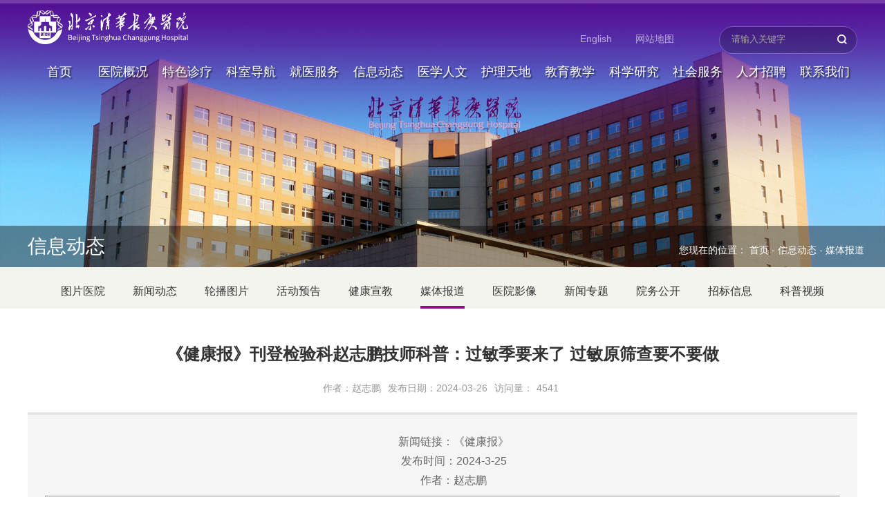

--- FILE ---
content_type: text/html
request_url: https://www.btch.edu.cn/xxdt/mtbd/276184f5b1ae45db83a3ae835b0a2c71.htm
body_size: 38700
content:
<!doctype html>
<html><meta charset="utf-8"> 
<meta name="viewport" content="width=device-width, initial-scale=1.0,minimum-scale=1.0, maximum-scale=1.0"> 
<meta name="apple-mobile-web-app-status-bar-style" content="black"> 
<meta name="format-detection" content="telephone=no"> 
<meta name="renderer" content="webkit"> 
<meta http-equiv="X-UA-Compatible" content="IE=edge,chrome=1"> 
<title>《健康报》刊登检验科赵志鹏技师科普：过敏季要来了 过敏原筛查要不要做-媒体报道-清华大学附属北京清华长庚医院</title> 
<link rel="stylesheet" href="../../css/iconfont.css?v=1762484506067"> 
<link rel="stylesheet" href="../../css/2019/style2019.css?v=1762484506067"> 
<link rel="stylesheet" href="../../css/2019/subCon2019.css?v=1762484506067"> 
<link rel="shortcut icon" href="../../images/2019/favicon.ico"> <!--[if lt IE 9]>
<script src="../../js/2019/html5.js?v=1762484506067"  type="text/javascript"></script>
<link rel="stylesheet" href="../../css/2019/ie.css?v=1762484506067">
<div id="ie9tips" style="position:fixed;top:55px;left:0;width:100%;text-align:center;color:#ccc;z-index:999999">您的浏览器版本过低，请升级到ie10以上或更换Chrome浏览器获得流畅的浏览效果！</div>
<![endif]--><script type='text/javascript' src='/publish/gPublic/all.js?v=1762484506067'></script><body >
<!--header开始-->

<header class="header clearFix">
	<i class="header-border"></i>
  <span class="black_bg01"></span>
  <div class="top clearFix">
   <div class="logo"><a href="../../index.htm"><img src="../../images/2019/logo.png" alt="#"></a></div>
   <div class="top-rt">
	   <div class="topNav">
	   	   <a href="http://www.btch.edu.cn/newen/">English</a>
	   	   <a href="#">网站地图</a>
	   </div>
	   <div class="ser"><i></i>
	     <form name="dataForm" class="search" action="/cms/web/search/index.jsp" target="_blank" method="post" accept-charset="utf-8" onsubmit="document.charset='utf-8';">
	       <input name="siteID" value="3" type ="hidden">
	       <input class="notxt" value="请输入关键字" name="query" type="text" id="keywords" onFocus="if(value==defaultValue){value='';}" onBlur="if(!value){value=defaultValue;}"
	        onclick="if(this.value==''){this.value='';this.form.keywords.style.color='#fff'}">
	       <input class="notxt1" name="Submit" type="submit" value="" />
	     </form>
	   </div>
   </div>
   
  </div>
  <nav class="nav clearFix" id="nav">
     <ul class="clearFix">
       <li><a href="../../index.htm">首页</a></li>


     
       <li><a href="../../yygk/index.htm">医院概况</a>
       
           <div class="subNav">
			   <dl>
               <dd><a href="../../yygk/yyjj/index.htm">医院简介</a></dd>
               <dd><a href="../../yygk/byzz/index.htm">办院宗旨</a></dd>
               <dd><a href="../../yygk/yyts/index.htm">医院特色</a></dd>
               <dd><a href="../../yygk/zzjg/index.htm">组织架构</a></dd>
               <dd><a href="../../yygk/ldtdjj/index.htm">领导团队</a></dd>
			   </dl>
		   </div>
       </li>

     
       <li><a href="../../tszl/index.htm">特色诊疗</a>
       
           <div class="subNav">
			   <dl>
               <dd><a href="../../tszl/dxklhzl/index.htm">多学科联合诊疗</a></dd>
               <dd><a href="../../tszl/zbzx/index.htm">专病中心</a></dd>
               <dd><a href="../../tszl/yczx/index.htm">远程中心</a></dd>
               <dd><a href="../../tszl/qgyz/index.htm">器官移植</a></dd>
               <dd><a href="../../tszl/gjyl/index.htm">国际医疗</a></dd>
               <dd><a href="../../tszl/zybz/index.htm">卓越病种</a></dd>
			   </dl>
		   </div>
       </li>

       <li><a href="../../ksdh/index.htm">科室导航</a>
			<div class="subNav subNav2">
			   <ul class="subNavList">
				   <li>
					   <div>
						   <h4>内科部</h4>
						   <ul class="subNavListInner">
							  
							<li > <a href="../../ksdh/nkb/nfmdxk/index.htm">内分泌与代谢科</a></li>
							  
							  
							<li > <a href="../../ksdh/nkb/grxjbk/index.htm">感染性疾病科</a></li>
							  
							  
							<li > <a href="../../ksdh/nkb/xhnk/index.htm">消化内科</a></li>
							  
							  
							<li > <a href="../../ksdh/nkb/sznk/index.htm">肾脏内科</a></li>
							  
							  
							<li > <a href="../../ksdh/nkb/xznk/index.htm">心血管内科</a></li>
							  
							  
							<li  style="width: 100%;" > <a href="../../ksdh/nkb/hxywzzyxk/index.htm">呼吸与危重症医学科</a></li>
							  
							  
							<li > <a href="../../ksdh/nkb/sjnk/index.htm">神经内科</a></li>
							  
							  
							<li > <a href="../../ksdh/nkb/xyzlk/index.htm">血液肿瘤科</a></li>
							  
							  
							<li > <a href="../../ksdh/nkb/hxzlk/index.htm">风湿免疫科</a></li>
							  
							  
							<li > <a href="../../ksdh/nkb/lnyxk/index.htm">老年医学科</a></li>
							  
							  
							<li > <a href="../../ksdh/nkb/jsxlk/index.htm">精神心理科</a></li>
							  
						   </ul>
					   </div>
				   </li>
				   <li>
					   <div>
						   <h4>外科部</h4>
						   <ul class="subNavListInner">
							  
							<li > <a href="../../ksdh/wkb/pwk/index.htm">普通外科(甲状腺乳腺疝外科)</a></li>
							  
							  
							<li > <a href="../../ksdh/wkb/wcwk/index.htm">胃肠外科</a></li>
							  
							  
							<li > <a href="../../ksdh/wkb/xzwk/index.htm">心脏外科</a></li>
							  
							  
							<li > <a href="../../ksdh/wkb/xgwk/index.htm">血管外科</a></li>
							  
							  
							<li > <a href="../../ksdh/wkb/xwk/index.htm">胸腔外科</a></li>
							  
							  
							<li > <a href="../../ksdh/wkb/sjwk/index.htm">神经外科</a></li>
							  
							  
							<li > <a href="../../ksdh/wkb/mswk/index.htm">泌尿外科</a></li>
							  
							  
							<li > <a href="../../ksdh/wkb/zxwk/index.htm">整形外科</a></li>
							  
							  
							<li > <a href="../../ksdh/wkb/mzk/index.htm">麻醉科</a></li>
							  
							  
							<li > <a href="../../ksdh/wkb/ttzlk/index.htm">疼痛科</a></li>
							  
							  
							<li > <a href="../../ksdh/wkb/zlwk/index.htm">腹膜肿瘤科</a></li>
							  
							  
							<li > <a href="../../ksdh/wkb/wczlk/index.htm">胃肠肿瘤科</a></li>
							  
						   </ul>
					   </div>
				   </li>
				    <li>
					   <div>
						   <h4>妇儿部</h4>
						   <ul class="subNavListInner subNavListInner02">
							   <li ><a href="../../ksdh/feb/ek/index.htm">儿科</a></li>
							   <li ><a href="../../ksdh/feb/fck/index.htm">妇产科</a></li>
							   <li ><a href="../../ksdh/feb/yfbjk/index.htm">预防保健科</a></li>
							   <li ><a href="../../ksdh/feb/ewk/index.htm">儿外科</a></li>
						   </ul>
					   </div>
				   </li>


				   <li>
					   <div>
						   <h4>急重症部</h4>
						   <ul class="subNavListInner">
							  
							<li > <a href="../../ksdh/jzzb/pnk/index.htm">普通内科</a></li>
							  
							  
							<li > <a href="../../ksdh/jzzb/jzk/index.htm">急诊科</a></li>
							  
							  
							<li > <a href="../../ksdh/jzzb/zzyxk/index.htm">重症医学科</a></li>
							  
							  
							<li > <a href="../../ksdh/jzzb/hxzlk_jzzb/index.htm">呼吸治疗科</a></li>
							  
						   </ul>
					   </div>
				   </li>
				    <li>
					   <div>
						   <h4>专科部</h4>
						   <ul class="subNavListInner subNavListInner02">
							   <li ><a href="../../ksdh/zkb/kfk/index.htm">康复医学科</a></li>
							   <li ><a href="../../ksdh/zkb/pfk/index.htm">皮肤科</a></li>
							   <li ><a href="../../ksdh/zkb/zyk/index.htm">中医科</a></li>
							   <li ><a href="../../ksdh/zkb/ebyhtjwk/index.htm">耳鼻咽喉头颈外科</a></li>
						   </ul>
					   </div>
				   </li>


				   <li>
					   <div>
						   <h4>医技部</h4>
						   <ul class="subNavListInner">
							  
							<li > <a href="../../ksdh/yjb/fszlk/index.htm">放射治疗科</a></li>
							  
							  
							<li > <a href="../../ksdh/yjb/blk/index.htm">病理科</a></li>
							  
							  
							<li > <a href="../../ksdh/yjb/jyk/index.htm">检验医学科</a></li>
							  
							  
							<li > <a href="../../ksdh/yjb/sxk/index.htm">输血科</a></li>
							  
							  
							<li > <a href="../../ksdh/yjb/csk/index.htm">超声科</a></li>
							  
							  
							<li > <a href="../../ksdh/yjb/yjk/index.htm">药剂科</a></li>
							  
							  
							<li > <a href="../../ksdh/yjb/lcyxk_kswz/index.htm">临床药学科</a></li>
							  
							  
							<li > <a href="../../ksdh/yjb/yyk/index.htm">临床营养科</a></li>
							  
							  
							<li > <a href="../../ksdh/yjb/fszdk/index.htm">放射诊断科</a></li>
							  
							  
							<li > <a href="../../ksdh/yjb/hyxk/index.htm">核医学科</a></li>
							  
						   </ul>
					   </div>
				   </li>
				    <li>
					   <div>
						   <h4>全科与健康医学部</h4>
						   <ul class="subNavListInner subNavListInner02">
							   <li ><a href="../../ksdh/xqkyjkyxb/qkyxk/index.htm">全科医学科</a></li>
							   <li ><a href="../../ksdh/xqkyjkyxb/jkglk/index.htm">健康管理中心</a></li>
						   </ul>
					   </div>
				   </li>


				    <li>
					   <div>
						   <h4>肝胆胰中心</h4>
						   <ul class="subNavListInner subNavListInner02">
							   <li  style="display:none" ><a href="../../ksdh/gdzx/gdyzxksjj/index.htm">中心简介</a></li>
							   <li  style="display:none" ><a href="../../ksdh/gdzx/ksdt_gdwk/index.htm">中心动态</a></li>
							   <li  style="display:none" ><a href="../../ksdh/gdzx/jkjy_gdynk/index.htm">健康教育</a></li>
							   <li  style="display:none" ><a href="../../ksdh/gdzx/gdzxysjs/index.htm">医师团队</a></li>
							   <li  style="display:none" ><a href="../../ksdh/gdzx/gdzxfksjj/index.htm">肝胆胰中心各科室简介</a></li>
							   <li ><a href="../../ksdh/gdzx/gdzx_gdywk/index.htm">肝胆胰外科</a></li>
							   <li ><a href="../../ksdh/gdzx/gdzx_gdnk/index.htm">肝胆内科</a></li>
							   <li ><a href="../../ksdh/gdzx/gdzx_gdjrk/index.htm">肝胆介入科</a></li>
							   <li ><a href="../../ksdh/gdzx/gdzx_gdzlk/index.htm">肝胆肿瘤科</a></li>
							   <li ><a href="../../ksdh/gdzx/gdzx_etgbk/index.htm">儿童肝病科</a></li>
							   <li ><a href="../../ksdh/gdzx/gdzx_gdicu/index.htm">肝脏ICU</a></li>
							   <li ><a href="../../ksdh/gdzx/gdzx_gdyzk/index.htm">肝移植科</a></li>
							   <li ><a href="../../ksdh/gdzx/gdzx_gdyjsys/index.htm">肝胆研究实验室</a></li>
						   </ul>
					   </div>
				   </li>


				    <li>
					   <div>
						   <h4>器官移植中心</h4>
						   <ul class="subNavListInner subNavListInner02">
							   <li  style="display:none" ><a href="../../ksdh/qgyzzx/zxjj_qgyzzx/index.htm">中心简介</a></li>
							   <li  style="display:none" ><a href="../../ksdh/qgyzzx/zxdt_qgyzzx/index.htm">中心动态</a></li>
							   <li  style="display:none" ><a href="../../ksdh/qgyzzx/jkjy_qgyzzx/index.htm">健康教育</a></li>
							   <li  style="display:none" ><a href="../../ksdh/qgyzzx/ystd_qgyzzx/index.htm">医师团队</a></li>
							   <li ><a href="../../ksdh/qgyzzx/yzzxgksjj/index.htm">器官移植中心各科室简介</a></li>
							   <li ><a href="../../ksdh/qgyzzx/yzzx_syzk/index.htm">肾移植科</a></li>
						   </ul>
					   </div>
				   </li>


				    <li>
					   <div>
						   <h4>骨科与运动医学中心</h4>
						   <ul class="subNavListInner subNavListInner02">
							   <li ><a href="https://www.btch.edu.cn/ksdh/gk/index.htm">科室首页</a></li>
							   <li ><a href="../../ksdh/gk/ksgk_gk/index.htm">科室介绍</a></li>
							   <li ><a href="../../ksdh/gk/ksdt_gk/index.htm">科室动态</a></li>
							   <li  style="display:none" ><a href="../../ksdh/gk/jkjy_gk/index.htm">健康教育</a></li>
							   <li  style="display:none" ><a href="../../ksdh/gk/ysjs_gk/index.htm">医师团队</a></li>
						   </ul>
					   </div>
				   </li>


				    <li>
					   <div>
						   <h4>眼科中心</h4>
						   <ul class="subNavListInner subNavListInner02">
							   <li ><a href="https://www.btch.edu.cn/ksdh/yk/index.htm">科室首页</a></li>
							   <li ><a href="../../ksdh/yk/ksgk_yk/index.htm">科室介绍</a></li>
							   <li ><a href="../../ksdh/yk/ksdt_yk/index.htm">科室动态</a></li>
							   <li  style="display:none" ><a href="../../ksdh/yk/ysjs_yk/index.htm">医师团队</a></li>
							   <li  style="display:none" ><a href="../../ksdh/yk/jkjy_yk/index.htm">健康教育</a></li>
						   </ul>
					   </div>
				   </li>


				    <li>
					   <div>
						   <h4>口腔医学中心</h4>
						   <ul class="subNavListInner subNavListInner02">
							   <li ><a href="../../ksdh/kqk/ksgk_kqk/index.htm">科室介绍</a></li>
							   <li ><a href="../../ksdh/kqk/ksdt_kqk/index.htm">科室动态</a></li>
							   <li  style="display:none" ><a href="../../ksdh/kqk/jkjy_kqk/index.htm">健康教育</a></li>
							   <li  style="display:none" ><a href="../../ksdh/kqk/ysjs_kqk/index.htm">医师团队</a></li>
						   </ul>
					   </div>
				   </li>


 <li>
					   <div>
						   <h4>消化中心</h4>
						   <ul class="subNavListInner subNavListInner02">
			 <li> <a href="../../ksdh/xhzx/zxjj_xhzx/index.htm">中心简介</a></li>
			 <li> <a href="../../ksdh/xhzx/ksdt_xhzx/index.htm">中心动态</a></li>
			 <li> <a href="../../ksdh/xhzx/jkjy_xhzx/index.htm">健康教育</a></li>
			 <li> <a href="../../ksdh/xhzx/ystd_xhzx/index.htm">医师团队</a></li>
						   </ul>
					   </div>
				   </li>
				    <li>
					   <div>
						   <h4>其他</h4>
						   <ul class="subNavListInner subNavListInner02">
							   <li ><a href="../../ksdh/qt/ylmrk/index.htm">医疗美容科</a></li>
						   </ul>
					   </div>
				   </li>


				 
				  
				
				
			   </ul>
			</div>
	   </li>


     
       <li><a href="../../jyfw/index.htm">就医服务</a>
       
           <div class="subNav">
			   <dl>
               <dd><a href="../../jyfw/jyzn/index.htm">就医指南</a></dd>
               <dd><a href="https://www.btch.edu.cn/jyfw/jyzn/0bdc805b4f90419ab60d9c7b7584f1a3.htm">预约挂号</a></dd>
               <dd><a href="http://www.btch.edu.cn/czxxpdf/">出诊信息</a></dd>
               <dd><a href="../../jyfw/ybzl/index.htm">医保专栏</a></dd>
               <dd><a href="http://ybj.beijing.gov.cn/2020_zwfw/2020_bmcx/">价格查询</a></dd>
               <dd><a href="https://srv.btch.edu.cn/efilms">报告查询</a></dd>
               <dd><a href="http://zgcx.nhc.gov.cn:9090/doctor">执业医师信息查询</a></dd>
               <dd><a href="http://zgcx.nhc.gov.cn:9090/nurse">护士信息查询</a></dd>
               <dd><a href="https://www.btch.edu.cn/tjtcpdf/">预约体检</a></dd>
               <dd><a href="../../jyfw/tczj/index.htm">患者满意度</a></dd>
			   </dl>
		   </div>
       </li>

     
       <li><a href="../index.htm">信息动态</a>
       
           <div class="subNav">
			   <dl>
               <dd><a href="../tpxw/index.htm">图片医院</a></dd>
               <dd><a href="../xwdt/index.htm">新闻动态</a></dd>
               <dd><a href="../lbtp/index.htm">轮播图片</a></dd>
               <dd><a href="../yygg/index.htm">活动预告</a></dd>
               <dd><a href="../jkxj_xxdt/index.htm">健康宣教</a></dd>
               <dd><a href="index.htm">媒体报道</a></dd>
               <dd><a href="../jcsp/index.htm">医院影像</a></dd>
               <dd><a href="../xwzt/index.htm">新闻专题</a></dd>
               <dd><a href="../ywgk/index.htm">院务公开</a></dd>
               <dd><a href="../zbxx_xxdt/index.htm">招标信息</a></dd>
               <dd><a href="../kpsp/index.htm">科普视频</a></dd>
			   </dl>
		   </div>
       </li>


       <li><a href="../../yxrw/index.htm">医学人文</a></li>

     
       <li><a href="../../hltd/index.htm">护理天地</a>
       
           <div class="subNav">
			   <dl>
               <dd><a href="../../hltd/hljj/index.htm">护理简介</a></dd>
               <dd><a href="../../hltd/hlts/index.htm">护理特色</a></dd>
               <dd><a href="../../hltd/hldt/index.htm">护理动态</a></dd>
               <dd><a href="../../hltd/tsfc/index.htm">天使风采</a></dd>
			   </dl>
		   </div>
       </li>

     
       <li><a href="../../jypx_jxky/index.htm">教育教学</a>
       
           <div class="subNav">
			   <dl>
               <dd><a href="../../jypx_jxky/jydt/index.htm">教育动态</a></dd>
               <dd><a href="../../jypx_jxky/zxjy/index.htm">在校教育</a></dd>
               <dd><a href="../../jypx_jxky/zyypx/index.htm">住院医培训</a></dd>
               <dd><a href="../../jypx_jxky/jxyxjy_jypx/index.htm">继续医学教育</a></dd>
			   </dl>
		   </div>
       </li>

     
       <li><a href="../../jxky/index.htm">科学研究</a>
       
           <div class="subNav">
			   <dl>
               <dd><a href="../../jxky/kjdt/index.htm">科研动态</a></dd>
               <dd><a href="../../jxky/kyjzydbxlw/index.htm">科研进展与代表性论文</a></dd>
               <dd><a href="../../jxky/yjxkdtr/index.htm">学科带头人</a></dd>
               <dd><a href="../../jxky/kypt/index.htm">科研平台</a></dd>
			   </dl>
		   </div>
       </li>

     
       <li><a href="../../skfw/index.htm">社会服务</a>
       
           <div class="subNav">
			   <dl>
               <dd><a href="../../skfw/sfjs/index.htm">社服介绍</a></dd>
               <dd><a href="../../skfw/sfdt/index.htm">社服动态</a></dd>
               <dd><a href="../../skfw/hdyg/index.htm">活动预告</a></dd>
               <dd><a href="../../skfw/csxm/index.htm">慈善项目</a></dd>
               <dd><a href="../../skfw/zyfwn/index.htm">志愿服务</a></dd>
			   </dl>
		   </div>
       </li>


       <li><a href="https://zp.zhiye.com/">人才招聘</a></li>

     
       <li><a href="../../lxwm/index.htm">联系我们</a>
       
           <div class="subNav">
			   <dl>
               <dd><a href="../../lxwm/dljt/index.htm">地理交通</a></dd>
               <dd><a href="../../lxwm/yqlj/index.htm">友情链接</a></dd>
               <dd><a href="../../lxwm/yzxx/index.htm">院长信箱</a></dd>
               <dd><a href="../../lxwm/dflzxx/index.htm">党风廉政信箱</a></dd>
			   </dl>
		   </div>
       </li>
       
   
     </ul>
  </nav>
    <span class="mobile_bg02"></span>
    <!-- 移动端主导航 -->
    <section class="mobile">
      <div class="mobile-inner-header">
        <div class="mobile-inner-header-icon mobile-inner-header-icon-out">
        <span></span><span></span><span></span><i class="iconfont icon-zhankai1"></i></div>
      </div>
      <div class="mobile-inner-nav">
        <div class="mobile_search">
          <form name="dataForm" class="search" action="/cms/web/search/index.jsp" target="_blank" method="post" accept-charset="utf-8" onsubmit="document.charset='utf-8';">
              <input name="siteID" value="3" type ="hidden">
              <input class="notxt1" name="Submit" type="submit" value="" />
              <input class="notxt" value="请输入关键字" name="query" type="text" id="keywords" onFocus="if(value==defaultValue){value='';}" onBlur="if(!value){value=defaultValue;}"
               onclick="if(this.value==''){this.value='';this.form.keywords.style.color='#fff'}">
          </form>
        </div>
        <ul>
          
            <li><a href="../../yygk/index.htm">医院概况</a><strong class="twoArrow">+</strong>
          
                <dl class="mobile_subNav">
   <dd><a href="../../yygk/yyjj/index.htm">医院简介</a></dd>
   <dd><a href="../../yygk/byzz/index.htm">办院宗旨</a></dd>
   <dd><a href="../../yygk/yyts/index.htm">医院特色</a></dd>
   <dd><a href="../../yygk/zzjg/index.htm">组织架构</a></dd>
   <dd><a href="../../yygk/ldtdjj/index.htm">领导团队</a></dd>
                </dl>
            </li>
          
            <li><a href="../../tszl/index.htm">特色诊疗</a><strong class="twoArrow">+</strong>
          
                <dl class="mobile_subNav">
   <dd><a href="../../tszl/dxklhzl/index.htm">多学科联合诊疗</a></dd>
   <dd><a href="../../tszl/zbzx/index.htm">专病中心</a></dd>
   <dd><a href="../../tszl/yczx/index.htm">远程中心</a></dd>
   <dd><a href="../../tszl/qgyz/index.htm">器官移植</a></dd>
   <dd><a href="../../tszl/gjyl/index.htm">国际医疗</a></dd>
   <dd><a href="../../tszl/zybz/index.htm">卓越病种</a></dd>
                </dl>
            </li>
          
            <li><a href="../../ksdh/index.htm">科室导航</a><strong class="twoArrow">+</strong>
          
                <dl class="mobile_subNav">
   <dd><a href="../../ksdh/nkb/index.htm">内科部</a></dd>
   <dd><a href="../../ksdh/wkb/index.htm">外科部</a></dd>
   <dd><a href="../../ksdh/feb/index.htm">妇儿部</a></dd>
   <dd><a href="../../ksdh/jzzb/index.htm">急重症部</a></dd>
   <dd><a href="../../ksdh/zkb/index.htm">专科部</a></dd>
   <dd><a href="../../ksdh/yjb/index.htm">医技部</a></dd>
   <dd><a href="../../ksdh/xqkyjkyxb/index.htm">全科与健康医学部</a></dd>
   <dd><a href="../../ksdh/gdzx/index.htm">肝胆胰中心</a></dd>
   <dd><a href="../../ksdh/qgyzzx/index.htm">器官移植中心</a></dd>
   <dd><a href="../../ksdh/gk/index.htm">骨科与运动医学中心</a></dd>
   <dd><a href="../../ksdh/yk/index.htm">眼科中心</a></dd>
   <dd><a href="../../ksdh/kqk/index.htm">口腔医学中心</a></dd>
   <dd><a href="../../ksdh/xhzx/index.htm">消化中心</a></dd>
   <dd><a href="../../ksdh/qt/index.htm">其他</a></dd>
                </dl>
            </li>
          
            <li><a href="../../jyfw/index.htm">就医服务</a><strong class="twoArrow">+</strong>
          
                <dl class="mobile_subNav">
   <dd><a href="../../jyfw/jyzn/index.htm">就医指南</a></dd>
   <dd><a href="https://www.btch.edu.cn/jyfw/jyzn/0bdc805b4f90419ab60d9c7b7584f1a3.htm">预约挂号</a></dd>
   <dd><a href="http://www.btch.edu.cn/czxxpdf/">出诊信息</a></dd>
   <dd><a href="../../jyfw/ybzl/index.htm">医保专栏</a></dd>
   <dd><a href="http://ybj.beijing.gov.cn/2020_zwfw/2020_bmcx/">价格查询</a></dd>
   <dd><a href="https://srv.btch.edu.cn/efilms">报告查询</a></dd>
   <dd><a href="http://zgcx.nhc.gov.cn:9090/doctor">执业医师信息查询</a></dd>
   <dd><a href="http://zgcx.nhc.gov.cn:9090/nurse">护士信息查询</a></dd>
   <dd><a href="https://www.btch.edu.cn/tjtcpdf/">预约体检</a></dd>
   <dd><a href="../../jyfw/tczj/index.htm">患者满意度</a></dd>
                </dl>
            </li>
          
            <li><a href="../index.htm">信息动态</a><strong class="twoArrow">+</strong>
          
                <dl class="mobile_subNav">
   <dd><a href="../tpxw/index.htm">图片医院</a></dd>
   <dd><a href="../xwdt/index.htm">新闻动态</a></dd>
   <dd><a href="../lbtp/index.htm">轮播图片</a></dd>
   <dd><a href="../yygg/index.htm">活动预告</a></dd>
   <dd><a href="../jkxj_xxdt/index.htm">健康宣教</a></dd>
   <dd><a href="index.htm">媒体报道</a></dd>
   <dd><a href="../jcsp/index.htm">医院影像</a></dd>
   <dd><a href="../xwzt/index.htm">新闻专题</a></dd>
   <dd><a href="../ywgk/index.htm">院务公开</a></dd>
   <dd><a href="../zbxx_xxdt/index.htm">招标信息</a></dd>
   <dd><a href="../kpsp/index.htm">科普视频</a></dd>
                </dl>
            </li>
            <li><a href="../../yxrw/index.htm">医学人文</a></li>
          
            <li><a href="../../hltd/index.htm">护理天地</a><strong class="twoArrow">+</strong>
          
                <dl class="mobile_subNav">
   <dd><a href="../../hltd/hljj/index.htm">护理简介</a></dd>
   <dd><a href="../../hltd/hlts/index.htm">护理特色</a></dd>
   <dd><a href="../../hltd/hldt/index.htm">护理动态</a></dd>
   <dd><a href="../../hltd/tsfc/index.htm">天使风采</a></dd>
                </dl>
            </li>
          
            <li><a href="../../jypx_jxky/index.htm">教育教学</a><strong class="twoArrow">+</strong>
          
                <dl class="mobile_subNav">
   <dd><a href="../../jypx_jxky/jydt/index.htm">教育动态</a></dd>
   <dd><a href="../../jypx_jxky/zxjy/index.htm">在校教育</a></dd>
   <dd><a href="../../jypx_jxky/zyypx/index.htm">住院医培训</a></dd>
   <dd><a href="../../jypx_jxky/jxyxjy_jypx/index.htm">继续医学教育</a></dd>
                </dl>
            </li>
          
            <li><a href="../../jxky/index.htm">科学研究</a><strong class="twoArrow">+</strong>
          
                <dl class="mobile_subNav">
   <dd><a href="../../jxky/kjdt/index.htm">科研动态</a></dd>
   <dd><a href="../../jxky/kyjzydbxlw/index.htm">科研进展与代表性论文</a></dd>
   <dd><a href="../../jxky/yjxkdtr/index.htm">学科带头人</a></dd>
   <dd><a href="../../jxky/kypt/index.htm">科研平台</a></dd>
                </dl>
            </li>
          
            <li><a href="../../skfw/index.htm">社会服务</a><strong class="twoArrow">+</strong>
          
                <dl class="mobile_subNav">
   <dd><a href="../../skfw/sfjs/index.htm">社服介绍</a></dd>
   <dd><a href="../../skfw/sfdt/index.htm">社服动态</a></dd>
   <dd><a href="../../skfw/hdyg/index.htm">活动预告</a></dd>
   <dd><a href="../../skfw/csxm/index.htm">慈善项目</a></dd>
   <dd><a href="../../skfw/zyfwn/index.htm">志愿服务</a></dd>
                </dl>
            </li>
            <li><a href="https://zp.zhiye.com/">人才招聘</a></li>
          
            <li><a href="../../lxwm/index.htm">联系我们</a><strong class="twoArrow">+</strong>
          
                <dl class="mobile_subNav">
   <dd><a href="../../lxwm/dljt/index.htm">地理交通</a></dd>
   <dd><a href="../../lxwm/yqlj/index.htm">友情链接</a></dd>
   <dd><a href="../../lxwm/yzxx/index.htm">院长信箱</a></dd>
   <dd><a href="../../lxwm/dflzxx/index.htm">党风廉政信箱</a></dd>
                </dl>
            </li>
        </ul>
       <dl class="mobileLink">
       	<dd><a href="http://www.btch.edu.cn/newen/">English</a></dd>
          <dd><a href="#">网站地图</a></dd>
       </dl>
      </div>
    </section>      
</header><!--B19gaK/ckwWP/66jMEaobcpsYfHurg4kiaANP8Fn0tB0FRk0O5MoVfC3K23e/+U9ef3R+XQjuMprmmcBDEUthnfylOJJlSuvwp8lLIz1MwEI46CjOZBljql1/ClYYNKMcHk9kv1nPd5sPMsojxzgPQ==--><!--header结束 -->

<section class="subBanner">
  <div class="subBannerInner">
    <i class="banner_bg"></i>
    <span class="imgResponsive"><img src="../../images/2019/subBanner1.jpg" alt="#"></span>
    <i class="subBanner_bg"></i>
    <h3 class="fpx30">信息动态</h3>
  </div>
  <div class="bread">
       <span>您现在的位置：
 <a href="../../index.htm">首页</a> -        
 <a href="../index.htm">信息动态</a> -        
 <a href="index.htm">媒体报道</a>
 </span>
  </div>
</section><!-- 二级导航开始 -->

<div class="wrapSubMenu clearFix">
  <div class="mode subMenu clearFix">
    <ul class="subMenuList clearFix">
     
      <li   ><a class="fpx16" href="../tpxw/index.htm">图片医院</a></li>
      <li   ><a class="fpx16" href="../xwdt/index.htm">新闻动态</a></li>
      <li   ><a class="fpx16" href="../lbtp/index.htm">轮播图片</a></li>
      <li   ><a class="fpx16" href="../yygg/index.htm">活动预告</a></li>
      <li   ><a class="fpx16" href="../jkxj_xxdt/index.htm">健康宣教</a></li>
      <li    class="active" ><a class="fpx16" href="index.htm">媒体报道</a></li>
      <li   ><a class="fpx16" href="../jcsp/index.htm">医院影像</a></li>
      <li   ><a class="fpx16" href="../xwzt/index.htm">新闻专题</a></li>
      <li   ><a class="fpx16" href="../ywgk/index.htm">院务公开</a></li>
      <li   ><a class="fpx16" href="../zbxx_xxdt/index.htm">招标信息</a></li>
      <li   ><a class="fpx16" href="../kpsp/index.htm">科普视频</a></li>
     
    </ul>
  </div>
</div><!-- 二级导航结束 -->
<!--subPage开始-->
<section class="mode subPage clearFix">
  <!-- 移动端二级导航开始 -->

 <div class="phone_subNav">
    <div class="phone-icon01">
        <div class="mobile-inner-header-icon mobile-inner-header-icon-out">
            <i class="iconfont icon-jia"></i>信息动态
        </div>
    </div>
    <aside class="sub_navm">
      <ul>
      <li><a class="fpx16" href="../tpxw/index.htm">图片医院</a></li>
      <li><a class="fpx16" href="../xwdt/index.htm">新闻动态</a></li>
      <li><a class="fpx16" href="../lbtp/index.htm">轮播图片</a></li>
      <li><a class="fpx16" href="../yygg/index.htm">活动预告</a></li>
      <li><a class="fpx16" href="../jkxj_xxdt/index.htm">健康宣教</a></li>
      <li><a class="fpx16" href="index.htm">媒体报道</a></li>
      <li><a class="fpx16" href="../jcsp/index.htm">医院影像</a></li>
      <li><a class="fpx16" href="../xwzt/index.htm">新闻专题</a></li>
      <li><a class="fpx16" href="../ywgk/index.htm">院务公开</a></li>
      <li><a class="fpx16" href="../zbxx_xxdt/index.htm">招标信息</a></li>
      <li><a class="fpx16" href="../kpsp/index.htm">科普视频</a></li>

      </ul>
    </aside>
  </div>  <!-- 移动端二级导航结束 -->
  <div class="pageArticle">
    <div class="articleTitle">
        <h3> 《健康报》刊登检验科赵志鹏技师科普：过敏季要来了 过敏原筛查要不要做</h3>
    </div>
    <div class="articleAuthor">
  <span>作者：赵志鹏 </span>          <span>发布日期：2024-03-26</span>
<span>访问量：<span id="gpViewCount"><script src="/cms/web/writeLog.jsp?container=gpViewCount&siteID=3&channelID=24&contentID=276184f5b1ae45db83a3ae835b0a2c71"></script>
</span> </span>
    </div>
    <div class="article">

       <p style="text-indent: 2em; text-align: center;">新闻链接：《健康报》</p> 
<p style="text-indent: 2em; text-align: center;">发布时间：2024-3-25</p> 
<p style="text-indent: 2em; text-align: center;">作者：赵志鹏</p> 
<hr> 
<p style="text-indent: 2em;">过敏性疾病也称变态反应性疾病，这类疾病的特点是患者身上的免疫系统对某些物质（如食物、药物、花粉、螨虫、霉菌等）产生过度的免疫反应，引发炎症反应和组织损伤，引起身体不适。常见过敏性疾病的临床表现包括过敏性哮喘、过敏性鼻炎、过敏性结膜炎、荨麻疹等。</p> 
<p style="text-indent: 2em;">过敏性疾病患者进行过敏原筛查，对过敏性疾病的诊断、治疗和预防具有重要意义。过敏原筛查不仅可以确定过敏原、指导治疗、评估病情，还可以监测治疗效果。</p> 
<p style="text-indent: 2em;">过敏原筛查的方法有多种，可以分为体内试验和体外试验两类。&nbsp;</p> 
<p style="text-indent: 2em;">体内试验就是在人体内进行试验的过敏原诊断方法，主要包括皮肤试验和激发试验。&nbsp;</p> 
<p style="text-indent: 2em;">体外试验是指采集患者的血液进行过敏原筛查的方法。</p> 
<p style="text-indent: 2em;"><strong>【过敏原筛查的高频问答】</strong></p> 
<p style="text-indent: 2em;">1、我吃了抗过敏药，还能进行过敏原筛查吗？</p> 
<p style="text-indent: 2em;">常用的抗过敏药会影响体内试验，但不会影响体外试验，因此在服用抗过敏药物期间仍可正常采血进行过敏原筛查。</p> 
<p style="text-indent: 2em;">2、报告显示总IgE升高了，可血清过敏原特异性IgE（sIgE）都是阴性，还是过敏吗？</p> 
<p style="text-indent: 2em;">这种情况不能排除过敏的可能性。因为现有的检查并没有对所有过敏原都进行筛查，这种结果只能保证对进行了检测的项目不过敏。此外，总IgE升高除了见于过敏性疾病，还见于寄生虫感染等多种情况，并不能根据总IgE升高就断定一定是过敏。</p> 
<p style="text-indent: 2em;">3、过敏原筛查能查哪些过敏原？为什么我想查的过敏原查不了？</p> 
<p style="text-indent: 2em;">有些患者咨询：能不能查一查我是否对樱桃过敏？是否对小龙虾过敏？面对多样化的检测需求，过敏原筛查没办法全部满足。因为每项试剂用于临床之前都需要进行严格审批和多方面综合考量，需要取得产品注册证并进行性能验证合格后才能进入临床应用，因此符合要求的试剂并不能覆盖所有过敏原。</p> 
<p style="text-indent: 2em;">4、交叉反应参数是什么？</p> 
<p style="text-indent: 2em;">对某种花粉过敏的患者可能对其他植物也过敏，为了提示患者多种过敏原之间的关联性强弱，在过敏原检测报告中，有时会列出一些过敏原的交叉反应参数。</p> 
<p style="text-indent: 2em;">5、如何选择需要检测的过敏原项目？</p> 
<p style="text-indent: 2em;">过敏原种类繁多，不能同时对所有项目进行普筛，需要选择最合适的组合项目进行筛查。为了让筛查尽量精准，患者在就诊时应尽量为医生提供详细的病史信息。</p> 
<p style="text-indent: 2em;">详细的病史信息有助于医生判断过敏原筛查的大致方向。如每年花粉季出现过敏，那么就要筛查树花粉、草花粉一类的过敏原；如去过许久不住人的房间后或者使用闲置许久的空调后出现过敏症状，那么霉菌类的过敏原筛查是必须的。此外，在检查时建议尽量选择混合项目，这样既可以提高过敏原筛查的检出率，也可以减轻经济负担。</p> 
<p class="gpCmsImg" style="text-align: center"><img src="../../images/2024-03/dee1173ef76a4113941997da2a7ee9df.png" alt="微信截图_20240326082852.png" width="800" height="809" border="0" caption="" vspace="0" style="width: 800px; height: 809px;"></p> 
<p style="text-indent: 2em;"><br></p> 

    </div>
    <div class="articleBottom">

      <div class="next-article">
        <strong>下一篇：</strong>
        <span>
           <a href="bfe371bfa9554e02bf7af01004549917.htm">114推送肾脏内科庄震医师科普：春季肾炎易复发，请注意！</a>
        </span>
      </div>




        <div class="share">
          <div class="share_box">
            <span class="share_title"><span>分享到:</span></span>
          
            <div class="share_btn share_wechat" title="分享到微信"><i class="iconfont1 nky-share_wechat fs34"></i>
              <div class="alert_box">
                <div id="qrcode"></div>
              </div>
            </div>
            <div class="share_btn share_sina" onclick="shareto_sina();" title="分享到微博"><i
                class="iconfont1 nky-share_sina fs34"></i></div>
            <div class="share_btn share_qzone" onclick="shareto_qzone()" title="分享到QQ空间"><i
                class="iconfont1 nky-share_qzone fs32"></i></div>

          </div>
        </div>


  </div>

</section>
<!--content结束-->
<!-- footer开始 -->

<footer class="wrap_footer clearFix">
  <div class="mode footer clearFix">
    <div class="lf footer_logo">
      <img src="../../images/2019/footer_logo.png" alt="#">
    </div>
    <div class="lf friendLink">
      <h2 class="fpx18 footer_title"><a >友情链接</a></h2>
      <ul>
        <li><a href="http://www.moe.gov.cn/">中华人民共和国教育部</a></li>
        <li><a href="http://www.nhc.gov.cn/">中华人民共和国国家卫生健康委员会</a></li>
        <li><a href="http://wjw.beijing.gov.cn/">北京市卫生健康委员会</a></li>
        <li><a href="http://www.phic.org.cn/">北京卫生信息网</a></li>
        <li><a href="http://www.tsinghua.edu.cn">清华大学</a></li>
        <li><a href="http://www.tufh.com.cn">清华大学华信医院</a></li>
        <li><a href="http://www.yuquanhosp.com/">清华大学玉泉医院</a></li>
        <li><a href="http://www.jksb.com.cn/">健康时报</a></li>
        <li><a href="http://www.lifetimes.cn/">生命时报</a></li>

      </ul>
    </div>
    <div class="lf contact">
      <h2 class="fpx18 footer_title">联系我们</h2>
      <p>地 址：北京市昌平区立汤路168号 </p>
      <p>邮 编：102218</p>
      <p>网 址：www.btch.edu.cn    </p>
      <p>电 话：010-56112345    </p>
      <p>传真：010-56118500</p>
      <p>技术支持：信息管理部     </p>
<a href="../../yssm/index.htm"><p>隐私声明</p></a>
    </div>
    <div class="codeList">
      <!--<li><img src="../../images/2019/code01.png" alt="#"><span class="fpx16">App 下载</span></li>-->
      <li><img src="../../images/2019/code02.png" alt="#"><span class="fpx16">官方微信</span></li>
    </div>
  </div>
</footer>
<!-- <a href="#" class="goTop iconfont icon-icon_topup"></a> -->
<div class="sideBar">

<div class="erweima">
            <div class="erweimaIn">
                <h5>微信扫一扫</h5><img src="../../images/2019/code2022.png" alt=""><p>北京清华长庚医院APP<br/> 快速挂号
                </p >
            </div>
        </div>

  <ul class="sideBarList">
    <li class="goTop"><a href="#"><i class="iconfont icon-icon_topup"></i><span>返回顶部</span></a></li>
  </ul>
</div>
<!-- 通用JS -->
<script type="text/javascript" src="../../js/2019/jquery-1.12.4.min.js?v=1762484506067"></script>
<script type="text/javascript" src="../../js/2019/script.js?v=1762484506067"></script>
<script type="text/javascript" src="../../js/2019/n_share.js?v=1762484506067"></script>
<script type="text/javascript">
   Menu('.phone-icon01 .mobile-inner-header-icon');//移动端导航

</script>

<!--B19gaK/ckwWP/66jMEaobcpsYfHurg4kiaANP8Fn0tB0FRk0O5MoVfC3K23e/+U9ef3R+XQjuMprmmcBDEUthr2hD2Yw3o0eDSOw+ZN+sgFcrBNEs4oW6yS/O8g8fIae3k/R7nbNd5u0BcfvjQEf6A==--><script type='text/javascript' src='../../g_style/g_article.js?v=1762484506067'></script><style>.selectTdClass{background-color:#edf5fa !important}.gpTable{ border-collapse:collapse;border:1px solid #000 }.gpTable td,.gpTable th{border:1px solid #000;  padding: 2px 3px;}.gpTable caption{border:1px dashed #DDD;border-bottom:0;padding:3px;text-align:center;}.gpTable th{border-top:1px solid #BBB;background-color:#F7F7F7;}.gpTable tr.firstRow th{border-top-width:2px;}.ue-table-interlace-color-single{ background-color: #fcfcfc; } .ue-table-interlace-color-double{ background-color: #f7faff; }td p{margin:0;padding:0;} th p{margin:0;padding:0;}</style>
</body></html>

--- FILE ---
content_type: text/css
request_url: https://www.btch.edu.cn/css/2019/style2019.css?v=1762484506067
body_size: 22392
content:
@charset "utf-8";
/* CSS Document */
html{background:#FFF;font-size:62.5%; /* 10÷16=62.5% */}
body{font-size:14px;font-size:1.4rem ; /* 14÷10=1.4 */color: #333;font-family:'Microsoft YaHei',SimSun,SimHei ,"STHeiti Light",STHeiti,"Lucida Grande", Tahoma,Arial, Helvetica, sans-serif;}
html,body,address,blockquote,div,dl,form,h1,h2,h3,h4,h5,h6,ol,p,pre,table,ul,dd,dl,dt,li,tbody,td,tfoot,th,thead,tr,button,del,ins,map,object,a,abbr,acronym,b,bdo,big,br,cite,code,dfn,em,i,img,kbd,q,samp,small,span,strong,sub,sup,tt,var,legend,fieldset{margin:0px;padding:0px; -webkit-font-smoothing: subpixel-antialiased;}
table{border-collapse:collapse;border-spacing:0;width:100%;}
fieldset,img{border:0;}
img,object{max-width:100%;/*height:auto;*/width:auto\9;/* for ie8 */-ms-interpolation-mode: bicubic;}
a{outline:none;blr:expression(this.onFocus=this.blur());text-decoration:none;color: #666;}
a:hover{color: #7f167b;text-decoration: none;}
input[type='button']{outline:none;border:0 none;background-color:transparent;cursor:pointer;}
ul,ol,li{list-style:none outside none;}
.tc{text-align:center !important;}
.tl{text-align:left  !important;}
.tr{text-align:right  !important;}
.pa{position: absolute;}
.pr{position: relative;}
.lf{float: left;}
.rt{float: right;}
.fpx16{font-size: 16px;font-size: 1.6rem;}
.fpx18{font-size: 18px;}
.fpx20{font-size:20px;}
.fpx24{font-size: 24px;}
.fpx30{font-size: 30px;}
h1,h2,h3,h4,h5,h6{font-size:100%;}
q:before,q:after{content:'';content:none;}
input,textarea,select{font-weight:inherit;}
input,select,textarea,button {vertical-align:middle}
.mode{width: 1600px;margin:0 auto;}
.clearFix{*zoom:1;clear:both;}
.clearFix:after{content: '';display: block;clear:both;}
.clear{width: 100%;overflow:hidden;height:0 ;}
.imgResponsive{width: 100%;height: 0;padding-bottom: 56.25%;overflow:hidden;display: block;}
.imgResponsive img{width: 100%;transition: all 0.3s ease-in-out;}
.imgResponsive img:hover{transform: scale(1.05);}
 @keyframes shake{ 
 		0% { transform:rotate(0deg); -webkit-transform:rotate(0deg); }
 		25% { transform:rotate(8deg); -webkit-transform:rotate(8deg); }
 		50% { transform:rotate(-8deg); -webkit-transform:rotate(-8deg); }
 		75% { transform:rotate(8deg); -webkit-transform:rotate(8deg); }
 		100% { transform:rotate(0deg); -webkit-transform:rotate(0deg); }
 	}
 	@-webkit-keyframes shake{
 		0% { transform:rotate(0deg); -webkit-transform:rotate(0deg); }
 		25% { transform:rotate(8deg); -webkit-transform:rotate(8deg); }
 		50% { transform:rotate(-8deg); -webkit-transform:rotate(-8deg); }
 		75% { transform:rotate(8deg); -webkit-transform:rotate(8deg); }
 		100% { transform:rotate(0deg); -webkit-transform:rotate(0deg); }
 	}
/*头部样式*/
.header{width:100%;min-width: 300px; height:auto; z-index:990;position: absolute;top: 0;left: 0;}
.header-border{content: '';width:100%;height: 5px;background-color: #fafafa;opacity: 0.2;filter: alpha(opacity=20);position: absolute;top0;left: 0;}
/* .black_bg01,.mobile_bg02{position: fixed;background-color:#000;opacity: 0.7;width:100%;height:100%;display: none;filter: alpha(opacity=70);z-index: 90;} */
.top{width: 1600px;margin:0 auto;position:relative;}
/* .logo{ width:219px;float:left;transition: all 0.3s ease-in-out;padding:15px 0 18px;} */
.logo {width: 232px;float: left;transition: all 0.3s ease-in-out;padding: 20px 0 0;}
.logo img{width:100%;}
.top-rt{float: right;padding-top: 38px;}
.topNav{width: auto;float: left;padding-top: 10px;margin-right: 50px;;}
.topNav a{color:#fff;margin:0 15px;opacity: 0.6;filter:alpha(opacity=60);transition: all 0.35s ease-in-out;}
.topNav a:hover{opacity: 1;filter:alpha(opacity=100);}
.ser{width:200px; height:40px; line-height:34px; position: relative;float: left;border-radius: 25px;}
.ser > i{content: '';width:198px;height: 38px;background-color:#000;border:1px solid #fff;opacity: 0.2;filter: alpha(opacity=20);border-radius: 25px;display: block;pos-bottom: absolute;top: 0;left: 0;}
.search input{position:absolute;  height: 38px;line-height:36px; color:#262626; border:none; background:none; top:0px; padding-left:0px; }
.search input.notxt{color:#a4a4a4; padding:0 0 0 18px;width:83%;}   
.search input.notxt1 {position: absolute;width: 15%;right:0;border: none;cursor:pointer;padding-right:0;color:#fff;height: 38px;background:url(../../images/2019/search.svg) no-repeat left center}


.nav{width:1600px;margin:0 auto}
.nav > ul{width:100%; }
.nav > ul > li{float:left;height: 50px;position: relative;width: auto;width: 7.69%;}
.nav > ul > li > a{color:#fff;display: block;text-align: center;height:50px;line-height: 50px;font-size: 18px;text-shadow: 2px 2px 2px rgba(0,0,0,0.6);}
.nav > ul > li.on > a,.nav > ul > li:hover > a{background:url(../../images/2019/subnav_bg.png) repeat;border-left: 3px solid #7b3dae;color:#7b3dae;text-shadow: none;}
.nav > ul > li.on .subNav{display: block;}
.nav > ul > li .subNav{}
.subNav{position: absolute;left:0;top:50px;display: none;width:100%;font-size: 16px;padding-top: 1px;}
.subNav dl{background:url(../../images/2019/subnav_bg.png) repeat;}
.subNav:before{content:'';width: 3px;height: 100%;background-color:#7b3dae;position: absolute;top: 0;left: 0;height: 100%;}
.subNav dd > a{padding:8px 10px;display: block;line-height: 1.5;}
.subNav dd {text-align: center;}
.subNav a:hover{color:#7b3dae}
.subNav2{width: 1600px;margin-left: -371px;}
.subNav2:before{display: none;}
.subNavList{overflow:hidden;background:url(../../images/2019/subnav_bg.png) repeat;}
.subNavList > li{width:14%;float: left ;overflow:hidden;}
.subNavList > li.navCur3,.subNavList > li.navCur5,.subNavList > li.navCur7,.subNavList > li.navCur8{width: 11%;}
.subNavList h4{text-align: center;font-weight: normal;font-size: 16px;padding:15px 0 10px;color:#7b3dae;}
.subNavListInner{height: 163px;font-size: 14px;padding:0 15px;}
.subNavListInner > li{width: 50%;float: left;height: 30px;line-height: 30px;overflow:hidden;}
.subNavListInner > li > a{font-size: 14px;;}
.subNavList > li > div{border-right: 1px solid #d3d3d3;padding-bottom: 20px;height: 225px;}
.subNavListInner02 li{width: 100%;text-align: center;}

.header.currents{height: 100px;background:none;position: fixed; }
.header.currents .header-border{height: 100%;background:#6510ad ; background: -webkit-linear-gradient(left, #6510ad, #7f167b); /* Safari 5.1 - 6.0 */
  background: -o-linear-gradient(right, #6510ad, #7f167b); /* Opera 11.1 - 12.0 */
  background: -moz-linear-gradient(right,#6510ad, #7f167b); /* Firefox 3.6 - 15 */
  background: linear-gradient(to right, #6510ad , #7f167b); /* 标准的语法 */opacity: 0.9;filter: alpha(opacity=90);}
.header.currents .top{clear:none}
.header.currents .top-rt{display: none;}
.header.currents .logo{width: 190px;padding: 29px 0 0;height: auto;}
.header.currents .nav{height: 100px;width: auto;padding-top: 0;clear:nonep;position: absolute;top: 0;left:50%;width: 1600px;margin-left: -800px;}
.header.currents .nav > ul{clear:none;margin-left: 220px;}
.header.currents .nav > ul > li{background:none;height: 100px;width: auto;}
.header.currents .nav > ul > li > a{height: 100px;line-height: 100px;padding:0 22px;;}
.header.currents .nav > ul > li > a:hover,.header.currents .nav > ul > li.on > a{border:none}
.header.currents .subNav{top: 100px;}
.header.currents .subNav2{margin-left: -410px;}
.header.currents .nav ul li > a{}
.header.currents{box-shadow: 0 2px 6px rgba(0,0,0,0.4)}
.fadeInUpSmall  {
  -webkit-animation-name: fadeInUpSmall ;
  animation-name: fadeInUpSmall ;
  animation-duration: 0.6s; 
  -webkit-animation-duration: 0.6s;

  animation-timing-function: ease-in-out; 
  -webkit-animation-timing-function: ease-in-out;   

  visibility: visible !important; 
  display: block;
}

@-webkit-keyframes fadeInUpSmall {
  0% {
    opacity: 0;
    -webkit-transform: translate3d(0, 20px, 0);
    transform: translate3d(0, 20px, 0);
  }

  100% {
    opacity: 1;
    -webkit-transform: none;
    transform: none;
  }
}

@keyframes fadeInUpSmall {
  0% {
    opacity: 0;
    -webkit-transform: translate3d(0, 20px, 0);
    -ms-transform: translate3d(0, 20px, 0);
    transform: translate3d(0, 20px, 0);
  }

  100% {
    opacity: 1;
    -webkit-transform: none;
    -ms-transform: none;
    transform: none;
  }
}

/*手机端导航*/
.mobile{width: 100%;position:absolute;height: 42px;display: none;top:10px;right: 0;z-index: 99}
.mobile-inner-header{width:100%;
    height: 42px;position: absolute;top: 0px;right: 0px;z-index: 2}
    .mobile-inner-header-icon{
  color: #ffffff; height: 40px;font-size:25px;text-align: center;
  float:right;width: 40px;position: relative;
  -webkit-transition: background 0.5s;
  -moz-transition: background 0.5s;
  -o-transition: background 0.5s;
  transition: background 0.5s;
}
.mobile-inner-header-icon:hover{
  opacity:0.8;
  cursor: pointer;
}
.mobile-inner-header-icon span{
  position: absolute; left: calc((100% - 25px) / 2);
  top: calc((100% - 1px) / 3);  width: 25px;  height: 2px;  background-color: #fff;}
.mobile-inner-header-icon-click{right: 10%;}
.mobileLink{display: none;padding:10px 0;}
.mobileLink dd{line-height: 20px;text-align: center;font-size: 1.2rem;padding:0 35px;}
.mobileLink dd a{color:#fff;padding:0 10px;display: inline-block;width: auto;position: relative;line-height: 24px;font-size: 12px;} 
.mobileLink a:before{opacity: 0.2;}
.mobile-inner-header-icon{color: #fff; height: 31px;text-align: left;float:right;width: 50px;position: relative; cursor: pointer;margin-right: 10px;font-weight: bold;text-align: right;} 
.mobileLink a:last-child:before{display: none;}
.mobile-inner-header-icon-out span{display: none;}
.mobile-inner-header-icon-out i{font-size: 30px;}
.mobile-inner-header-icon-out span{width: 22px;height: 2px;background-color:#fff;display: none;}
.mobile-inner-header-icon-out span:nth-child(1){
    animation-duration: 0.5s;
    animation-fill-mode: both;
    animation-name: outfirst;
    }       
.mobile-inner-header-icon-out span:nth-child(2){
    animation-duration: 0.5s;
    animation-fill-mode: both;
    animation-name: outsecond;
    }
.mobile-inner-header-icon-out span:nth-child(2){
    animation-duration: 0.5s;
    animation-fill-mode: both;
    animation-name: outthird;
    }
.mobile-inner-header-icon span:nth-child(1){transform: translateY(4px) rotate(0deg);}
.mobile-inner-header-icon span:nth-child(2){transform: translateY(-4px) rotate(0deg);}
.mobile-inner-header-icon span:nth-child(3){transform: translateY(-4px) rotate(0deg);}
.mobile-inner-header-icon-click i{display: none;}
.mobile-inner-header-icon-click span:nth-child(1){animation-duration: 0.5s; animation-fill-mode: both;animation-name: clickfirst;}      
.mobile-inner-header-icon-click span:nth-child(2){animation-duration: 0.5s; animation-fill-mode: both;animation-name: clicksecond;}
.mobile-inner-header-icon-click span:nth-child(3){animation-duration: 0.5s; animation-fill-mode: both;animation-name: clickthird;}
@keyframes clickfirst {
  0% {
      transform: translateY(4px) rotate(0deg);
      
  }

  100% {
    transform: translateY(0) rotate(45deg);
  }
}   

@keyframes clicksecond {
  0% {
      transform: translateY(-4px) rotate(0deg);
  }

  100% {
    transform: translateY(0) rotate(-45deg);
  }
} 

@keyframes clickthird {
    0% {
     opacity: 0
  }

  100% {
   opacity: 0
  }
}   
.mobile-inner-header-icon-out span:nth-child(1){
    animation-duration: 0.5s;
    animation-fill-mode: both;
    animation-name: outfirst;
    }       
.mobile-inner-header-icon-out span:nth-child(2){
    animation-duration: 0.5s;
    animation-fill-mode: both;
    animation-name: outsecond;
    }
.mobile-inner-header-icon-out span:nth-child(3){
    animation-duration: 0.5s;
    animation-fill-mode: both;
    animation-name: outthird;
    }
@keyframes outfirst {
  0% {
    transform: translateY(0) rotate(-45deg);
  }

  100% {
    transform: translateY(-4px) rotate(0deg);
  }
}   



@keyframes outsecond {
  0% {
    transform: translateY(0) rotate(45deg);
  }

  100% {
    transform: translateY(4px) rotate(0deg);
  }
}
@keyframes outthird {
  0% {
    transform: translateY(0) rotate(90deg);
  }

  100% {
    transform: translateY(12px) rotate(0deg);
  }
}

.mobile-inner-nav{  width: 100%; position: absolute;top: -90px;left: 0px;padding-top: 120px;padding-bottom: 25px;display: none;background: -webkit-linear-gradient(left, #7f167b , #6510ad); /* Safari 5.1 - 6.0 */
  background: -o-linear-gradient(right, #7f167b, #6510ad); /* Opera 11.1 - 12.0 */
  background: -moz-linear-gradient(right, #7f167b, #6510ad); /* Firefox 3.6 - 15 */
  background: linear-gradient(to right, #7f167b , #6510ad); /* 标准的语法 */}
.mobile_bg02{background:#00a2e6;
  background: -webkit-linear-gradient(left, #00a2e6 , #f9a74a); /* Safari 5.1 - 6.0 */
  background: -o-linear-gradient(right, #00a2e6, #f9a74a); /* Opera 11.1 - 12.0 */
  background: -moz-linear-gradient(right, #00a2e6, #f9a74a); /* Firefox 3.6 - 15 */
  background: linear-gradient(to right, #00a2e6 , #f9a74a); /* 标准的语法 */;opacity: 1;top: 0}
.mobile-inner-nav li >a{display: inline-block;line-height: 45px;text-decoration: none;  width: 100%;font-size: 1.6rem; -webkit-transition: all 0.5s;   -moz-transition: all 0.5s;-o-transition: all 0.5s;    transition: all 0.5s; position: relative;color:#fff;}
.mobile-inner-nav li > a:before,.mobile_search:before,.mobile_subNav > dd >a:before{width: 100%;height: 0;position: absolute;left: 0;bottom: 0;content: '';border-bottom: 1px dashed #ac41d1}
.mobile-inner-nav ul{margin:0 auto;width: 80%;}
.mobile-inner-nav li{position: relative;}
.twoArrow{color:#b67be6;position: absolute;right:0;top:0;font-size: 2.5rem;cursor: pointer;width: 40px;height: 45px;text-align: center;line-height: 40px;-webkit-transition: all 0.5s;   -moz-transition: all 0.5s;-o-transition: all 0.5s;    transition: all 0.5s; }
.mobile-inner-nav a{-webkit-animation-duration: 0.5s;animation-duration: 0.5s;-webkit-animation-fill-mode: both;animation-fill-mode: both;-webkit-animation-name: returnToNormal;animation-name: returnToNormal;}
@-webkit-keyframes returnToNormal {
      from {
        opacity: 0;
        -webkit-transform: translate3d(0, 100%, 0);
        transform: translate3d(0, 100%, 0);
      }

      to {
        opacity: 1;
        -webkit-transform: none;
        transform: none;
      }
    }

    @keyframes returnToNormal {
      from {
        opacity: 0;
        -webkit-transform: translate3d(0, 100%, 0);
        transform: translate3d(0, 100%, 0);
      }

      to {
        opacity: 1;
        -webkit-transform: none;
        transform: none;
      }
    }
.mobile_subNav{display: none;padding-left:10px;opacity: 0.5}
.mobile_subNav > dd{position: relative;}
.threeArrow{color:#b67be6;position: absolute;right:0;top:0;font-size: 2rem;cursor: pointer;width: 35px;height: 35px;text-align: center;line-height: 35px;-webkit-transition: all 0.5s;   -moz-transition: all 0.5s;-o-transition: all 0.5s;    transition: all 0.5s; }
.mobile_threeNav{padding:5px 0;overflow:hidden;display: none;}
.mobile_threeNav >dd{width: 50%;float: left;}
.mobile_threeNav >dd >a{font-size: 12px;padding:5px 0 5px 12px;color:#fff;display: inline-block;}
.mobile-inner-nav li > dl > dd > a{font-size: 1.4rem;opacity: 0.8;height: 35px;line-height: 35px;border-bottom: 1px solid #rgba(255,255,255,0.2);color:#fff;position: relative;display: block;}
.mobile_search{clear: both;position: relative;height: 36px;margin:10px auto 0;overflow: hidden;width: 80%;display: none;}
.mobile_search input.notxt{width: 90%;color:#fff;padding-left:55px;border:none;}
.mobile_search input.notxt1{width: 55px;background-color:#fff;right:auto;left:0;background:url(../../images/2019/search.svg) no-repeat center center;border:none;}

/*footer*/
.wrap_footer{background:url(../../images/2019/footer_bg.jpg) no-repeat top center;background-size: cover;}
.footer{padding:30px 0}
.footer_logo{width: 15.25%;padding-top: 45px;}
.friendLink{width: 32.5%;padding-left: 3%;border-left: 1px solid #8a3391;border-right: 1px solid #8a3391;min-height: 220px;}
.friendLink li{width: 50%;float: left;height: 30px;line-height: 30px;overflow:hidden;opacity: 0.6;filter: alpha(opacity=60);transition: all 0.35s ease-in-out;}
.friendLink a{color:#fff;}
.footer_title{color:#fff;font-weight: normal;padding: 13px 0 10px;}
.friendLink li:hover,.contact p:hover{opacity: 1;filter: alpha(opacity=100);}
.contact{padding-left: 3%;min-height: 220px;border-right: 1px solid #8a3391;width: 19%;}
.contact p{line-height: 22px;padding:3px 0;color:#fff;opacity: 0.6;filter: alpha(opacity=60);transition: all 0.3s ease-in-out;}
.codeList{float: right;font-size: 0;text-align: right;padding-top: 35px;}
.codeList li{display: inline-block;*display: inline;*zoom:1;margin-left: 72px;}
.codeList li:first-child{margin-left:0}
.codeList li span{display: block;color:#fff;padding:12px 0;text-align: center;}
/*侧边栏*/
.sideBar{position: fixed;top: 50%;right: 0;z-index: 880;margin-top: -162px;display: none;transition: all 0.35s ease-in-out;}
.sideBar li{width: 80px;height: 80px;line-height: 80px;text-align: center;border-bottom: 1px solid #d9d9d9;transition: all 0.35s ease-in-out;}
.sideBar i{font-size: 36px;color:#ccc;}
.sideBar span{display: none;padding:20px 20px 0;line-height: 20px;}
.sideBar li:hover{background:#a3239c;}
.sideBar li:hover i{display: none;}
.sideBar li:hover span{color:#fff;display:block;}
.sideBarList {width: 80px;border-left: 1px solid #d9d9d9;border-top:1px solid #d9d9d9;background-color:#fff; float:right; }
@media screen  and (min-width:1020px) {
  .friendLink li:hover,.contact p:hover{margin-top: -5px;margin-bottom: 5px;}
}

@media screen  and (max-width:1620px) {
  .top,.nav,.mode,.header.currents .nav{width: 1400px;}
  .subNav2{width:1400px;margin-left: -322px;}
  .subNavListInner li > a{font-size: 13px;}
  .subNavList > li.navCur3{width: 10%;}
  .subNavList > li.navCur1{width: 15%;}
  .header.currents .nav > ul > li > a{padding:0 16px}
  .header.currents .nav{margin-left: -700px;}
  .header.currents .nav > ul{margin-left: 170px;}
}
@media screen  and (max-width:1460px) {
  .top,.nav,.mode,.header.currents .nav{width: 1200px;}
  .header.currents .nav{margin-left: -600px;}
  .logo{padding:15px 0 12px}
   .header.currents .nav > ul > li > a{padding:0 9px}
  .subNav2{width:1200px;margin-left: -277px;box-shadow: 0 0 5px rgba(0,0,0,0.2);}
  .subNavList {padding: 0 15px}
  .subNavList > li{width: 25% !important;}
  .subNavList > li.navCur1,.subNavList > li.navCur2,.subNavList > li.navCur3,.subNavList > li.navCur4{border-bottom: 1px solid #d3d3d3;}
  .subNavList > li.navCur4 > div,.subNavList > li.navCur8 > div{border-right: none;}
  .subNavList > li > div{padding:0 15px}
  .subNavListInner > li{height: 24px;line-height: 24px;}
  .subNavList > li > div{height: 202px;}
  .subNavList > li.navCur5 > div,.subNavList > li.navCur6 > div,.subNavList > li.navCur7 > div,.subNavList > li.navCur8 > div{height: 180px;}
  .footer_logo img{width: 80%;}
  .codeList li{margin-left: 20px;width: 100px;}
  .friendLink,.contact{padding-left: 2%;}
  .friendLink{width: 38.5%;}
  .contact{width: 21.5%;}
  .fpx30{font-size: 28px;;}
  .fpx24{font-size: 22px;}
  .fpx18{font-size: 16px;}
  .fpx20{font-size: 18px;}
 .sideBar{/* width:60px; */}
 .sideBar li{width: 60px;height: 60px;line-height: 60px;;}
  .sideBarList{ width:60px}
 .sideBar li i{font-size: 25px;}
 .sideBar li span{padding:10px 10px 0}
}
@media screen  and (max-width:1220px) {
  .fpx16{font-size: 15px;}
  .fpx18{font-size: 16px;}
  .fpx20{font-size: 17px;}
  .top,.nav,.mode,.header.currents .nav{width: 1000px;}
  .nav > ul > li > a{font-size: 14px;}
  .header.currents .nav{margin-left: -500px;}
  .header.currents .logo{width: 110px;padding-top: 12px;}
  .header.currents .nav > ul{margin-left: 125px;}
  .header.currents .nav > ul > li > a{padding:0 7px;}
  .subNav{width: 100px;}
  .subNav2{width: 1000px;margin-left: -231px;}
  .footer_logo{width: 13%;}
  .codeList li{width: 78px;}
  .contact{width: 23%;}
  .friendLink{width: 41%;}
  .fpx30{font-size: 26px;}
  .fpx24{font-size: 20px;}
  .subNavList h4,.subNav{font-size: 15px;}
  .nav > ul > li > a{font-size: 16px;}
}
@media screen  and (max-width:1020px) {
  .top,.nav,.mode{width: auto;}
  .subNav2{width: 992;margin-left:-228px;}
  .top{padding-left: 15px;padding-right: 15px;}
  .fpx24{font-size: 18px;}
  .mode{width: auto;padding-left: 15px;padding-right: 15px;}
  .sideBar{top: auto;margin:0;bottom: 50px;}
  .sideBar.bottom{bottom: 200px;}
  .sideBar li{display: none;}
  .sideBar li.goTop{display: block;}
}

@media screen  and (max-width:998px) {
  .nav,.ser{display: none;}
  .top-rt{padding:5px 0 0;position: absolute;left: 15px;top: 0;z-index: 800;}
  .topNav {margin:0}
  .topNav a{display: none;}
  .topNav a:first-child{display: block;}
  .logo{width: 100%;text-align: center;}
  .logo img{width: 200px;position: relative;z-index: 880;}
  .open .logo img{position: static;}
  .mobile,.mobile_search,.mobileLink{display: block;}
  .footer_logo{display: none;}
  .codeList{width: 100%;clear:both;text-align: center;}
  .contact{width: 30%;float: right;border-right: none;}
  .friendLink{width: 65%;}
}
@media screen  and (max-width:1020px) {
   
}

@media screen  and (max-width:992px) {
  
}
@media screen  and (max-width:767px) {
  
  .fpx16{font-size: 14px;overflow-y: ;}
}
@media screen and (max-width:640px) {
.friendLink{width: 100%;padding-left: 0;border:none;float: none;}
.contact{float: none;width: 100%;padding-left: 0;}
	
	}
@media screen and (max-width:480px) {
  .mobile-inner-nav ul,.mobile_search{width: 90%;}
  .mobile-inner-header-icon-click{right:5px}
  .logo img{width: 160px;}
}
	
	

@media screen and (max-width:400px) {
}
@media screen and (max-width:380px) {
 .logo img{width: 120px;}
	 
}



/*页面增加二维码20221121*/
    .erweima {
        /* position: fixed;
        right: 0px;
        top: calc(50% - 350px);
       
        z-index: 999;
        display: none; */
        margin: 0 0 10px 0;
        background: #fff;
        max-width: 130px;
    }
    
    .erweimaIn {
        padding: 10px 5px;
    }
    
    .erweimaIn h5 {
        padding: 0 0 0 30px;
        background: url(../../images/2019/icon-weixin.png) no-repeat 5px center;
    }
    
    .erweimaIn p {
        text-align: center;
        font-size: 12px;
    }
    
    @media screen and (max-width:1020px) {
        .erweima.bottom {
            bottom: 500px;
        }
    }

--- FILE ---
content_type: application/javascript;charset=UTF-8
request_url: https://www.btch.edu.cn/cms/web/writeLog.jsp?container=gpViewCount&siteID=3&channelID=24&contentID=276184f5b1ae45db83a3ae835b0a2c71
body_size: 269
content:



    

var container = document.getElementById("gpViewCount");
if(container){
    container.innerHTML = "4541";
}else{
    document.write("4541");
}
